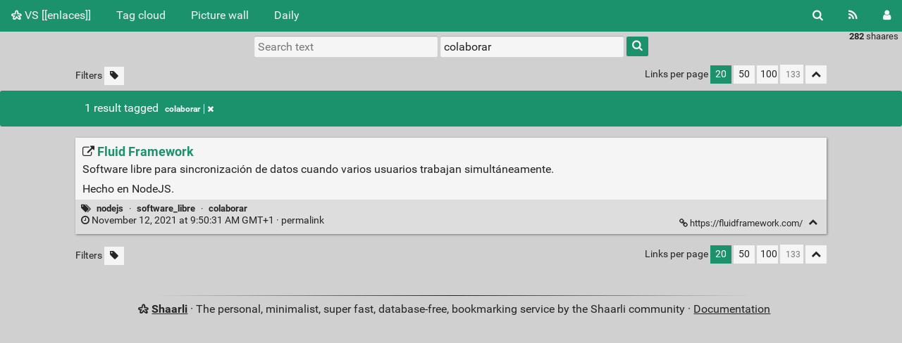

--- FILE ---
content_type: text/html; charset=UTF-8
request_url: https://enlaces.versvs.net/?searchtags=colaborar+
body_size: 5271
content:
<!DOCTYPE html>
<html>
<head>
  <title>Search: [colaborar] - VS [[enlaces]]</title>
<meta http-equiv="Content-Type" content="text/html; charset=utf-8" />
<meta name="format-detection" content="telephone=no" />
<meta name="viewport" content="width=device-width, initial-scale=1">
<meta name="referrer" content="same-origin">
<link rel="alternate" type="application/atom+xml" href="https://enlaces.versvs.net/feed/atom?&searchtags=colaborar+" title="ATOM Feed" />
<link rel="alternate" type="application/rss+xml" href="https://enlaces.versvs.net/feed/rss?&searchtags=colaborar+" title="RSS Feed" />
<link href="/tpl/default/img/favicon.png" rel="shortcut icon" type="image/png" />
<link href="/tpl/default/img/apple-touch-icon.png" rel="apple-touch-icon" sizes="180x180" />
<link type="text/css" rel="stylesheet" href="/tpl/default/css/shaarli.min.css?v=582fe192fa63c7d71a62011de905f24614ad2b7034e4e61828e7276127076756" />

  <link type="text/css" rel="stylesheet" href="/tpl/default/css/markdown.min.css?v=582fe192fa63c7d71a62011de905f24614ad2b7034e4e61828e7276127076756" />



<link rel="search" type="application/opensearchdescription+xml" href="/open-search"
      title="Shaarli search - VS [[enlaces]]" />

  
  <meta property="og:title" content="Fluid Framework" />
  <meta property="og:type" content="article" />
  <meta property="og:url" content="https://enlaces.versvs.net/shaare/I3zopw" />
  
  <meta property="og:description" content="Software libre para sincronización de datos cuando varios usuarios trabajan simultáneamente.
Hecho en NodeJS." />
  
  
    <meta property="article:published_time" content="2021-11-12T09:50:31+01:00" />
    
  
  
    <meta property="article:tag" content="nodejs" />
  
    <meta property="article:tag" content="software_libre" />
  
    <meta property="article:tag" content="colaborar" />
  


</head>
<body>
<div class="shaarli-menu pure-g" id="shaarli-menu">
  <div class="pure-u-lg-0 pure-u-1">
    <div class="pure-menu">
     <header role="banner">
      <a href="/" class="pure-menu-link shaarli-title" id="shaarli-title-mobile">
        <i class="fa fa-shaarli" aria-hidden="true"></i>
        VS [[enlaces]]
      </a>
      </header>
      <a href="#" class="menu-toggle" id="menu-toggle" aria-label="Menu"><s class="bar" aria-hidden="true"></s><s class="bar" aria-hidden="true"></s></a>
    </div>
  </div>
  <div class="pure-u-1">
    <div class="pure-menu menu-transform pure-menu-horizontal pure-g">
      <ul class="pure-menu-list pure-u-lg-5-6 pure-u-1">
        <li class="pure-menu-item pure-u-0 pure-u-lg-visible">
          <a href="/" class="pure-menu-link shaarli-title" id="shaarli-title-desktop">
            <i class="fa fa-shaarli" aria-hidden="true"></i>
            VS [[enlaces]]
          </a>
        </li>
        
        <li class="pure-menu-item" id="shaarli-menu-tags">
          <a href="/tags/cloud" class="pure-menu-link">Tag cloud</a>
        </li>
        
          <li class="pure-menu-item" id="shaarli-menu-picwall">
            <a href="/picture-wall?searchtags=colaborar+" class="pure-menu-link">Picture wall</a>
          </li>
        
        <li class="pure-menu-item" id="shaarli-menu-daily">
          <a href="/daily" class="pure-menu-link">Daily</a>
        </li>
        
        <li class="pure-menu-item pure-u-lg-0 shaarli-menu-mobile" id="shaarli-menu-mobile-rss">
            <a href="/feed/atom?&searchtags=colaborar+" class="pure-menu-link">RSS Feed</a>
        </li>
        
          <li class="pure-menu-item pure-u-lg-0 shaarli-menu-mobile" id="shaarli-menu-mobile-login">
            <a href="/login" class="pure-menu-link">Login</a>
          </li>
        
      </ul>
      <div class="header-buttons pure-u-lg-1-6 pure-u-0 pure-u-lg-visible">
        <ul class="pure-menu-list">
          <li class="pure-menu-item" id="shaarli-menu-desktop-search">
            <a href="#" class="pure-menu-link subheader-opener"
               data-open-id="search"
               id="search-button" aria-label="Search" title="Search">
              <i class="fa fa-search" aria-hidden="true"></i>
            </a>
          </li>
          <li class="pure-menu-item" id="shaarli-menu-desktop-rss">
            <a href="/feed/atom?&searchtags=colaborar+" class="pure-menu-link" title="RSS Feed" aria-label="RSS Feed">
              <i class="fa fa-rss" aria-hidden="true"></i>
            </a>
          </li>
          
            <li class="pure-menu-item" id="shaarli-menu-desktop-login">
              <a href="/login" class="pure-menu-link"
                 data-open-id="header-login-form"
                 id="login-button" aria-label="Login" title="Login">
                <i class="fa fa-user" aria-hidden="true"></i>
              </a>
            </li>
          
        </ul>
      </div>
    </div>
  </div>
</div>

<main id="content" class="container" role="main">
  <div id="search" class="subheader-form searchform-block header-search">
    <form method="GET" class="pure-form searchform" name="searchform" action="/">
      <input type="text" id="searchform_value" name="searchterm" aria-label="Search text" placeholder="Search text"
             
      >
      <input type="text" name="searchtags" id="tagfilter_value" aria-label="Filter by tag" placeholder="Filter by tag"
             
             value="colaborar "
             
      autocomplete="off" data-multiple data-autofirst data-minChars="1"
      data-list="economia, desarrollo, javascript, libros, software_libre, devops, react, desarrollo_front-end, inteligencia_artificial, programación, cocina, privacidad, python, recetas, docker, seguridad, sociologia, software, NFT, angularjs, css, diseño_web, educación, elasticsearch, facebook, git, machine_learning, mongodb, música, typescript, web, 5g, agile, bigdata, ciencia, hadoop, inmobiliario, internet, java, sociología, spark, tecnología, tolkien, vscode, webpack, alemania, alquiler, apache, api, apple, arte, batman, bitcoin, blueoak, cifrado, copyright, covid19, criptodivisas, data_science, elk, energia_solar, españa, europa, familia, filosofia, finanzas, fotografía, globalización, ide, infraestructura, juegos_de_mesa, latex, licencias, literatura, malaga, mysql, natalidad, nodejs, nosql, product_design, programacion, religión, rss, rusia, security, softwarelibre, spring, televisión, teoría_económica, ucrania, union_europea, usabilidad, wordpress, Amish, Pizza, Suecia ética moral, administración_de_sistemas, aeropuertos, afganistán, agilismo, airbnb, amazon, amor, apuestas, automatización, azure, bases_de_datos, berkeley, biontech, blogs, brexit, bricolaje, bsd, budismo, ces, china, chrome, cine, ciudad, claude, cloud, cloud_computing, cloudera, cms, coche_electrico, colaborar, comercio_electrónico, computación_cuántica, comunidad, comunismo, concurrencias, consigna, contenidos, coppola, creative_commons, crianza niños, dallas, data_visualization, decission_making, demografía, dinosaurios ciencia, documentación, domótica, drm, dropbox, educación_financiera, eero, embalses, empleo, energias_renovables, entretenimiento, escher, estados_unidos, estadísticas, estandares, esther_duflo, eugenides, extensiones, fifa fútbol, filebeat, firefly, fiscalidad, fondos, francia, free_hardware, generative_ai, geopolítica, github, gitlab, google, google_docs, gpt inteligencia_artificial, grav, grunge, hdfs, history, hungría, ilustraciones, impala, impuestos, inteligencia_artificial llama raspberry_pi, intellisense, inversiones, investigación, irc, isaac_asimov, islam, james_surowiecki, jest, joanna_newsom, joplin, jordan_peterson, juegos juegos_de_mesa, jupyter, kibana, kubernetes devops, leaflet, lecturas, leer, lenguaje, ley, leyendas grecia, libertades, libro_electrónico, linus_torvalds, linux, logexpert, logstash, lois_bujold, lopd, lukianoff, managed_services, management, mapas, maquetación, markdown, marketing, medicina, memcached, mh17, mit, mochila_austriaca, moderna, monarquía, mooc, movilidad, mozilla, muerte, neutralidad_de_la_red, nginx, nirvana, npm, nutrición, onedrive, organizaciones, pandoc, parquet, pdf, películas, performance, plainspotting, plotly, plugins, podcasts, polynote, política, popper política, portugal, posmodernismo, postgresql, postman, prettier, propiedad-intelectual, propiedad_intelectual, psicología, ransomware, rdd, redes_neuronales, redis, redux, redux react, republica, rest, rgpd, rock, rumanía, salud, savater, schopenhauer, scrum, seguridad mfa, selectividad, semver, serbia europa geopolítica, sesgos_cognitivos, signal, sistemas, slack, sms, sociologia ecologia, software_libre gestión_de_proyectos, soledad, stable_diffusion, star_wars, streaming, suicidio, swagger, telecomunicaciones, teoría_política, tests, thonny, tipo, tipografias, tmux, tolkien el_señor_de_los_anillos, trabajo, transporte, tráfico, tutorial, universidades, value_stream_management, videojuego, vorkosigan, whatsapp, windows, xmpp, yaml, ética, "
      >
      <button type="submit" class="search-button" aria-label="Search"><i class="fa fa-search" aria-hidden="true"></i></button>
    </form>
  </div>

  

  
    <form method="post" name="loginform">
      <div class="subheader-form header-login-form" id="header-login-form">
        <input type="text" name="login" aria-label="Username" placeholder="Username" autocapitalize="off" >
        <input type="password" name="password" aria-label="Password" placeholder="Password" >
        <div class="remember-me">
          <input type="checkbox" name="longlastingsession" id="longlastingsession" checked>
          <label for="longlastingsession">Remember me</label>
        </div>
        <input type="hidden" name="token" value="f184cd563e073cec0320e9a766c568d33d90dcc6">
        <input type="hidden" name="returnurl">
        <input type="submit" value="Login">
      </div>
    </form>
  










  <div class="clear"></div>


<div class="linkcount pure-u-0 pure-u-lg-visible">
  
  <span class="strong">282</span> shaares
  
</div>

<input type="hidden" name="token" value="f184cd563e073cec0320e9a766c568d33d90dcc6">
<div id="search-linklist" class="searchform-block search-linklist">

  <form method="GET" class="pure-form searchform" name="searchform">
    <input type="text" name="searchterm" class="searchterm" aria-label="Search text" placeholder="Search text"
           
    >
    <input type="text" name="searchtags" class="searchtags" aria-label="Filter by tag" placeholder="Filter by tag"
           
           value="colaborar "
           
    autocomplete="off" data-multiple data-autofirst data-minChars="1"
    data-list="economia, desarrollo, javascript, libros, software_libre, devops, react, desarrollo_front-end, inteligencia_artificial, programación, cocina, privacidad, python, recetas, docker, seguridad, sociologia, software, NFT, angularjs, css, diseño_web, educación, elasticsearch, facebook, git, machine_learning, mongodb, música, typescript, web, 5g, agile, bigdata, ciencia, hadoop, inmobiliario, internet, java, sociología, spark, tecnología, tolkien, vscode, webpack, alemania, alquiler, apache, api, apple, arte, batman, bitcoin, blueoak, cifrado, copyright, covid19, criptodivisas, data_science, elk, energia_solar, españa, europa, familia, filosofia, finanzas, fotografía, globalización, ide, infraestructura, juegos_de_mesa, latex, licencias, literatura, malaga, mysql, natalidad, nodejs, nosql, product_design, programacion, religión, rss, rusia, security, softwarelibre, spring, televisión, teoría_económica, ucrania, union_europea, usabilidad, wordpress, Amish, Pizza, Suecia ética moral, administración_de_sistemas, aeropuertos, afganistán, agilismo, airbnb, amazon, amor, apuestas, automatización, azure, bases_de_datos, berkeley, biontech, blogs, brexit, bricolaje, bsd, budismo, ces, china, chrome, cine, ciudad, claude, cloud, cloud_computing, cloudera, cms, coche_electrico, colaborar, comercio_electrónico, computación_cuántica, comunidad, comunismo, concurrencias, consigna, contenidos, coppola, creative_commons, crianza niños, dallas, data_visualization, decission_making, demografía, dinosaurios ciencia, documentación, domótica, drm, dropbox, educación_financiera, eero, embalses, empleo, energias_renovables, entretenimiento, escher, estados_unidos, estadísticas, estandares, esther_duflo, eugenides, extensiones, fifa fútbol, filebeat, firefly, fiscalidad, fondos, francia, free_hardware, generative_ai, geopolítica, github, gitlab, google, google_docs, gpt inteligencia_artificial, grav, grunge, hdfs, history, hungría, ilustraciones, impala, impuestos, inteligencia_artificial llama raspberry_pi, intellisense, inversiones, investigación, irc, isaac_asimov, islam, james_surowiecki, jest, joanna_newsom, joplin, jordan_peterson, juegos juegos_de_mesa, jupyter, kibana, kubernetes devops, leaflet, lecturas, leer, lenguaje, ley, leyendas grecia, libertades, libro_electrónico, linus_torvalds, linux, logexpert, logstash, lois_bujold, lopd, lukianoff, managed_services, management, mapas, maquetación, markdown, marketing, medicina, memcached, mh17, mit, mochila_austriaca, moderna, monarquía, mooc, movilidad, mozilla, muerte, neutralidad_de_la_red, nginx, nirvana, npm, nutrición, onedrive, organizaciones, pandoc, parquet, pdf, películas, performance, plainspotting, plotly, plugins, podcasts, polynote, política, popper política, portugal, posmodernismo, postgresql, postman, prettier, propiedad-intelectual, propiedad_intelectual, psicología, ransomware, rdd, redes_neuronales, redis, redux, redux react, republica, rest, rgpd, rock, rumanía, salud, savater, schopenhauer, scrum, seguridad mfa, selectividad, semver, serbia europa geopolítica, sesgos_cognitivos, signal, sistemas, slack, sms, sociologia ecologia, software_libre gestión_de_proyectos, soledad, stable_diffusion, star_wars, streaming, suicidio, swagger, telecomunicaciones, teoría_política, tests, thonny, tipo, tipografias, tmux, tolkien el_señor_de_los_anillos, trabajo, transporte, tráfico, tutorial, universidades, value_stream_management, videojuego, vorkosigan, whatsapp, windows, xmpp, yaml, ética, "
    >
    <button type="submit" class="search-button" aria-label="Search"><i class="fa fa-search" aria-hidden="true"></i></button>
  </form>
</div>



<div id="linklist">
  <div id="link-count-block" class="pure-g link-count-block">
    <div class="pure-u-lg-2-24 pure-u-1-24"></div>
    <div id="link-count-content" class="pure-u-lg-20-24 pure-u-22-24">
      <div class="linkcount pure-u-lg-0 center">
        
        <span class="strong">282</span> shaares
        
      </div>

      <div class="linklist-paging">
  <div class="paging pure-g">
    <div class="linklist-filters pure-u-1-3">
      <span class="linklist-filters-text pure-u-0 pure-u-lg-visible">
        Filters
      </span>
      
      <a href="/untagged-only" aria-label="Filter untagged links" title="Filter untagged links"
         class="filter-off"
      ><i class="fa fa-tag" aria-hidden="true"></i></a>
      
      <a href="#" class="filter-off fold-all pure-u-lg-0" aria-label="Fold all" title="Fold all">
        <i class="fa fa-chevron-up" aria-hidden="true"></i>
      </a>
      
    </div>


    <div class="linklist-pages pure-u-1-3">
      
      
      

    </div>

    <div class="linksperpage pure-u-1-3">
      <div class="pure-u-0 pure-u-lg-visible">Links per page</div>
      <a href="/links-per-page?nb=20"
			class="selected">20</a>
      <a href="/links-per-page?nb=50"
			>50</a>
      <a href="/links-per-page?nb=100"
			>100</a>
      <form method="GET" class="pure-u-0 pure-u-lg-visible" action="/links-per-page">
        <input type="text" name="nb" placeholder="133"
			>
      </form>
      <a href="#" class="filter-off fold-all pure-u-0 pure-u-lg-visible" aria-label="Fold all" title="Fold all">
        <i class="fa fa-chevron-up" aria-hidden="true"></i>
      </a>
    </div>
  </div>
</div>


      <div id="plugin_zone_start_linklist" class="plugin_zone">
        
      </div>
    </div>
  </div>

  
    <div id="search-result-block" class="pure-g pure-alert pure-alert-success search-result">
      <div class="pure-u-2-24"></div>
      <div id="search-result-content" class="pure-u-20-24 search-result-main">
        1 result
        
        
          
          tagged
          
              <span class="label label-tag" title="Remove tag">
                <a href="/remove-tag/colaborar" aria-label="Remove tag">
                  colaborar<span class="remove"><i class="fa fa-times" aria-hidden="true"></i></span>
                </a>
              </span>
          
        
        
        
      </div>
    </div>
  

  <div id="linklist-loop-block" class="pure-g">
    <div class="pure-u-lg-2-24 pure-u-1-24"></div>
    <div id="linklist-loop-content" class="pure-u-lg-20-24 pure-u-22-24">
      
      
      
      
      
      
      
      
      
      
      
      
      
      
        <div class="anchor" id="I3zopw"></div>

        <div class="linklist-item linklist-item" data-id="2690">
          <div class="linklist-item-title">
            

            <div class="linklist-item-editbuttons">
              
              
            </div>

            <h2>
              <a href="https://fluidframework.com/" class="linklist-real-url">
                
                  <i class="fa fa-external-link" aria-hidden="true"></i>
                

                <span class="linklist-link">Fluid Framework</span>
              </a>
            </h2>
          </div>

          
            <div class="linklist-item-description">
              <div class="markdown"><p>Software libre para sincronización de datos cuando varios usuarios trabajan simultáneamente.</p>
<p>Hecho en NodeJS.</p></div>
            </div>
          

          <div class="linklist-item-infos clear">
            
              <div class="linklist-item-tags">
                <i class="fa fa-tags" aria-hidden="true"></i>
                
                
                  <span class="label label-tag" title="Add tag">
                    <a href="/add-tag/nodejs">nodejs</a>
                  </span>
                  &middot;
                
                  <span class="label label-tag" title="Add tag">
                    <a href="/add-tag/software_libre">software_libre</a>
                  </span>
                  &middot;
                
                  <span class="label label-tag" title="Add tag">
                    <a href="/add-tag/colaborar">colaborar</a>
                  </span>
                  
                
              </div>
            

            <div class="linklist-item-infos-date-url-block pure-g">
              <div class="linklist-item-infos-dateblock pure-u-lg-7-12 pure-u-1">
                
                  
                
                <a href="/shaare/I3zopw" title="Permalink">
                  
                    
                    <span class="linkdate" title="Permalink">
                      <i class="fa fa-clock-o" aria-hidden="true"></i>
                      November 12, 2021 at 9:50:31 AM GMT+1
                      
                      &middot;
                    </span>
                  
                  permalink
                </a>

                

                <div class="pure-u-0 pure-u-lg-visible">
                  
                </div>
              </div><div
                
                class="linklist-item-infos-url pure-u-lg-5-12 pure-u-1">
                <a href="https://fluidframework.com/" aria-label="Fluid Framework" title="Fluid Framework">
                  <i class="fa fa-link" aria-hidden="true"></i> https://fluidframework.com/
                </a>
                <div class="linklist-item-buttons pure-u-0 pure-u-lg-visible">
                  <a href="#" aria-label="Fold" title="Fold" class="fold-button"><i class="fa fa-chevron-up" aria-hidden="true"></i></a>
                </div>
              </div>
              <div class="mobile-buttons pure-u-1 pure-u-lg-0">
                
                
              </div>
            </div>
          </div>
        </div>
      
    </div>
  </div>
</div>

  <div id="plugin_zone_end_linklist" class="plugin_zone">
    
  </div>

<div id="linklist-paging-bottom-block" class="pure-g link-count-block">
  <div class="pure-u-lg-2-24 pure-u-1-24"></div>
  <div id="linklist-paging-bottom-content" class="pure-u-lg-20-24 pure-u-22-24">
    <div class="linklist-paging">
  <div class="paging pure-g">
    <div class="linklist-filters pure-u-1-3">
      <span class="linklist-filters-text pure-u-0 pure-u-lg-visible">
        Filters
      </span>
      
      <a href="/untagged-only" aria-label="Filter untagged links" title="Filter untagged links"
         class="filter-off"
      ><i class="fa fa-tag" aria-hidden="true"></i></a>
      
      <a href="#" class="filter-off fold-all pure-u-lg-0" aria-label="Fold all" title="Fold all">
        <i class="fa fa-chevron-up" aria-hidden="true"></i>
      </a>
      
    </div>


    <div class="linklist-pages pure-u-1-3">
      
      
      

    </div>

    <div class="linksperpage pure-u-1-3">
      <div class="pure-u-0 pure-u-lg-visible">Links per page</div>
      <a href="/links-per-page?nb=20"
			class="selected">20</a>
      <a href="/links-per-page?nb=50"
			>50</a>
      <a href="/links-per-page?nb=100"
			>100</a>
      <form method="GET" class="pure-u-0 pure-u-lg-visible" action="/links-per-page">
        <input type="text" name="nb" placeholder="133"
			>
      </form>
      <a href="#" class="filter-off fold-all pure-u-0 pure-u-lg-visible" aria-label="Fold all" title="Fold all">
        <i class="fa fa-chevron-up" aria-hidden="true"></i>
      </a>
    </div>
  </div>
</div>

  </div>
</div>

</main>

<div class="pure-g">
  <div class="pure-u-2-24"></div>
  <footer id="footer" class="pure-u-20-24 footer-container" role="contentinfo">
    <i class="fa fa-shaarli" aria-hidden="true"></i>
    <strong><a href="https://github.com/shaarli/Shaarli">Shaarli</a></strong>
    
    &middot;
    The personal, minimalist, super fast, database-free, bookmarking service by the Shaarli community &middot;
    <a href="/doc/html/index.html" rel="nofollow">Documentation</a>
      
  </footer>
  <div class="pure-u-2-24"></div>
</div>





<div id="js-translations" class="hidden" aria-hidden="true">
  <span id="translation-fold">Fold</span>
  <span id="translation-fold-all">Fold all</span>
  <span id="translation-expand">Expand</span>
  <span id="translation-expand-all">Expand all</span>
  <span id="translation-delete-link">Are you sure you want to delete this link?</span>
  <span id="translation-delete-tag">Are you sure you want to delete this tag?</span>
  <span id="translation-shaarli-desc">
    The personal, minimalist, super fast, database-free, bookmarking service by the Shaarli community
  </span>
</div>

<input type="hidden" name="js_base_path" value="" />
<input type="hidden" name="token" value="f184cd563e073cec0320e9a766c568d33d90dcc6" id="token" />
<input type="hidden" name="tags_separator" value=" " id="tags_separator" />

<script src="/tpl/default/js/shaarli.min.js?v=582fe192fa63c7d71a62011de905f24614ad2b7034e4e61828e7276127076756"></script>

<script src="/tpl/default/js/thumbnails.min.js?v=582fe192fa63c7d71a62011de905f24614ad2b7034e4e61828e7276127076756"></script>

</body>
</html>
